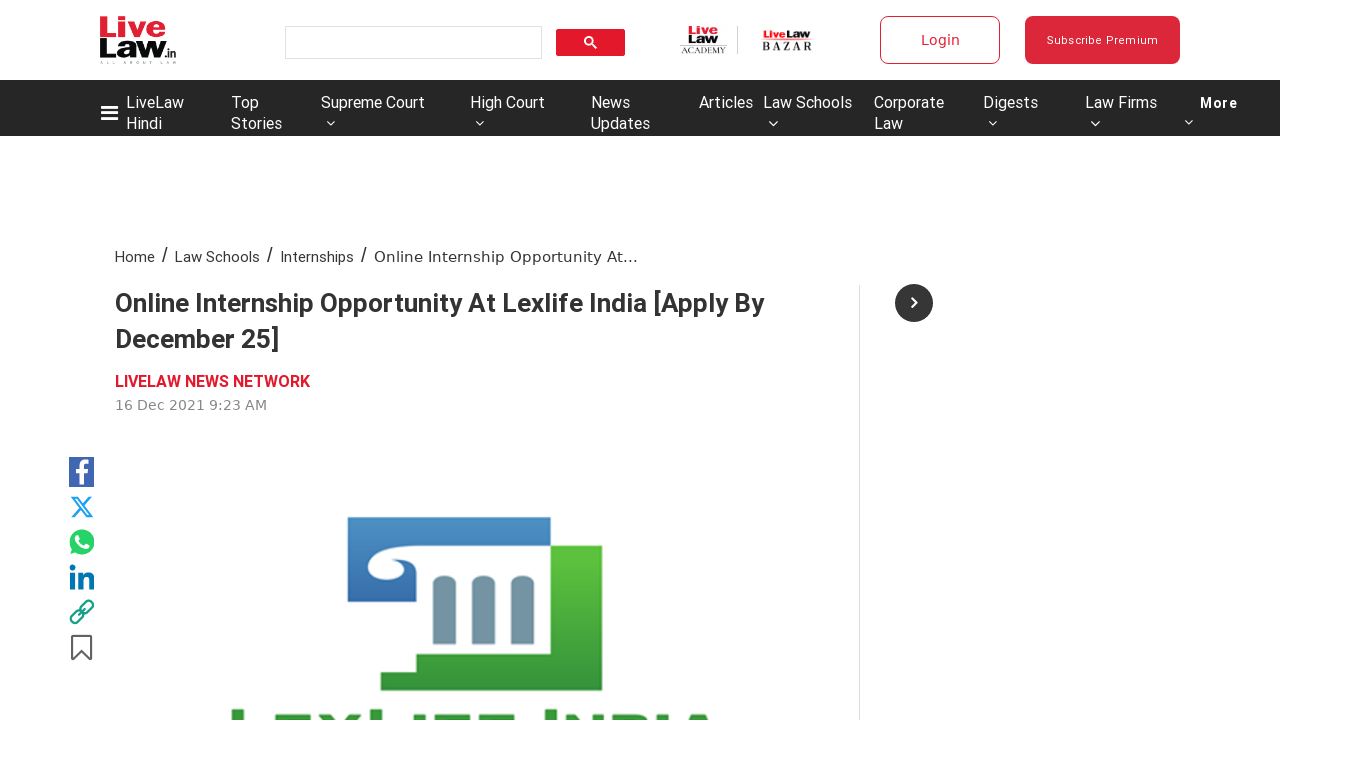

--- FILE ---
content_type: application/javascript; charset=utf-8
request_url: https://c.in.webengage.com/upf2.js?upfc=N4IgrgDgZiBcAuAnMBTANCAzgSwCablDwNlABYBjANgCMBmAVgbgDswAbdjAPxTIEYyAJgDmAK1YcuIfkIDsKITQYVJnAL4Z4JNhoztsFFC0woAwgHtcKOCGwtuAQ0f86%2FKrjIh9YPLYCc%2Fgz%2BjlAADLj%2BNBRhABz%2B%2FAxUQky4FAyxFEJkUPJyZLG4jFT%2BQrHeIOwQtgAW8PAQmLAA9M0A7h0AdAYAbijsjm2d9s0DbZgUNRYW7M328CiIJjXYjc0WLAYsKAC084vLqzsWEBAWiPBgLNjwAJ477CgAHgZQu%2Fa42I47%2FLFysUIhBVEDBYCAKiIUBZbLcQOogA&jsonp=_we_jsonp_global_cb_1768369588255
body_size: 542
content:
_we_jsonp_global_cb_1768369588255({"static_list":{"ids":{"4c6b355":false,"~~e4142gj":false,"127e2b5c":false},"ts":1768369588604},"user_profile":{"geo":{"clientIp":"3.19.142.34","serverTimeStamp":1768369588600,"country":"United States","region":"Ohio","city":"Columbus","geoplugin_countryName":"United States","geoplugin_region":"Ohio","geoplugin_city":"Columbus","countryCode":"US","tz_name":"America/New_York","tz_offset":-300},"acquisitionData":{"referrer_type":"direct","landing_page":"https://www.livelaw.in/lawschool/internships/online-internship-opportunity-lexlife-india-187822"},"ua":{"browser":{"name":"Chrome","version":"131","browser_version":"131.0.0.0"},"os":{"name":"Mac OS","version":"10.15.7"},"device":"desktop"},"tld":"livelaw.in","ts":1768369588612}})